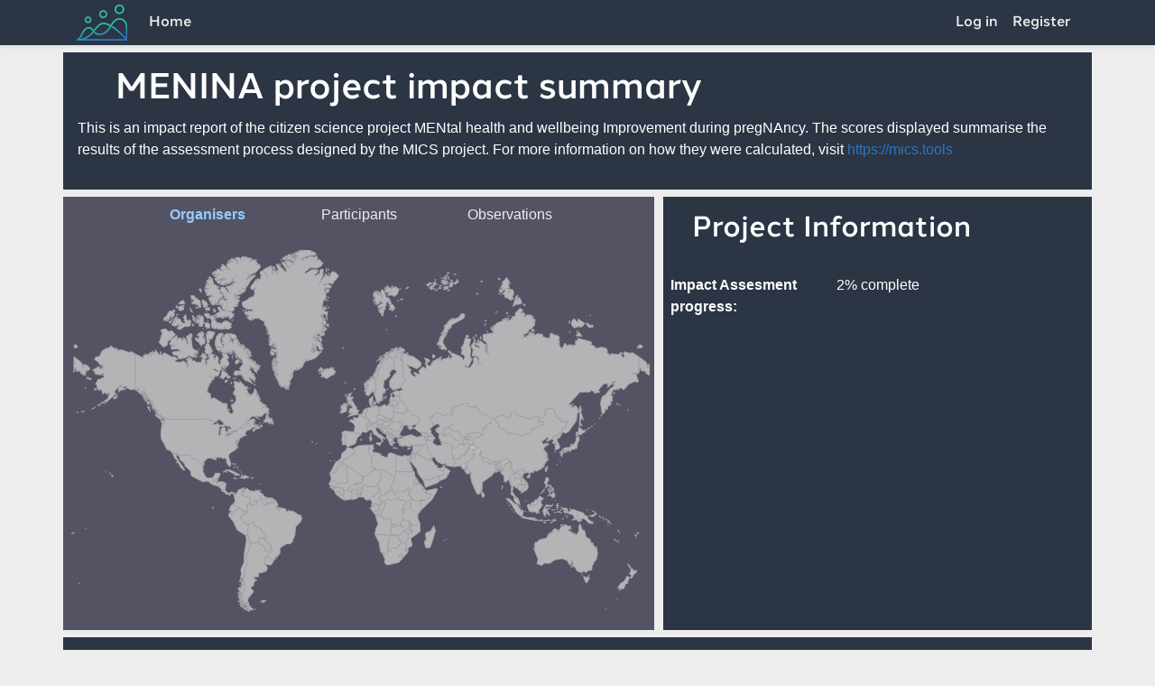

--- FILE ---
content_type: text/html; charset=UTF-8
request_url: https://mics.tools/projects/menina-project/summary
body_size: 7652
content:
<!doctype html>
<html lang="en">

<head>
    <meta charset="utf-8">
    <meta name="viewport" content="width=device-width, initial-scale=1">

    <link rel="icon" href="/favicon.ico" sizes="any">
    <link rel="apple-touch-icon" sizes="180x180" href="/apple-touch-icon.png">
    <link rel="icon" type="image/png" sizes="32x32" href="/favicon-32x32.png">
    <link rel="icon" type="image/png" sizes="16x16" href="/favicon-16x16.png">
    <link rel="icon" type="image/svg+xml" href="/favicon.svg">
    <link rel="manifest" href="/site.webmanifest">
    <link rel="mask-icon" href="/safari-pinned-tab.svg" color="#25c7a1">
    <meta name="apple-mobile-web-app-title" content="MICS.tools">
    <meta name="application-name" content="MICS.tools">
    <meta name="msapplication-TileColor" content="#25c7a1">
    <meta name="theme-color" content="#ededed">
    
    <!-- CSRF Token -->
    <meta name="csrf-token" content="OopOKnS8BioATPyjRMnhz1sndWlPc8P98auvaY2Q">

    <title>MICS.tools</title>

    <!-- Fonts -->
    <link rel="dns-prefetch" href="//fonts.gstatic.com">
    <link href="https://fonts.googleapis.com/css?family=Nunito" rel="stylesheet">

    <!-- Styles -->
    <link href="https://stackpath.bootstrapcdn.com/bootstrap/4.1.3/css/bootstrap.min.css" rel="stylesheet" />
    <link href="https://cdnjs.cloudflare.com/ajax/libs/font-awesome/4.7.0/css/font-awesome.css" rel="stylesheet" />
    <link href="https://use.fontawesome.com/releases/v5.2.0/css/all.css" rel="stylesheet" />
    <link href="https://cdn.datatables.net/1.10.19/css/jquery.dataTables.min.css" rel="stylesheet" />
    <link href="https://cdn.datatables.net/1.10.19/css/dataTables.bootstrap4.min.css" rel="stylesheet" />
    <link href="https://cdn.datatables.net/buttons/1.2.4/css/buttons.dataTables.min.css" rel="stylesheet" />
    <link href="https://cdn.datatables.net/select/1.3.0/css/select.dataTables.min.css" rel="stylesheet" />
    <link href="https://cdnjs.cloudflare.com/ajax/libs/select2/4.0.5/css/select2.min.css" rel="stylesheet" />
    <link href="https://cdnjs.cloudflare.com/ajax/libs/bootstrap-datetimepicker/4.17.47/css/bootstrap-datetimepicker.min.css" rel="stylesheet" />
    <link href="https://cdnjs.cloudflare.com/ajax/libs/font-awesome/4.7.0/css/font-awesome.css" rel="stylesheet" />
    <link href="https://cdnjs.cloudflare.com/ajax/libs/dropzone/5.5.1/min/dropzone.min.css" rel="stylesheet" />
    <link href="https://cdnjs.cloudflare.com/ajax/libs/jquery.perfect-scrollbar/1.5.0/css/perfect-scrollbar.min.css" rel="stylesheet" />
    <link href="https://mics.tools/css/custom.css" rel="stylesheet" />
    </head>

<body>
    <div id="app">
        <nav class="navbar navbar-expand-md shadow-sm">
            <div class="container">
                <a class="navbar-brand" href="https://mics.tools">
                    <img class="logo" src="/css/logo.svg" alt="MICS.tools" />
                </a>
                <button class="navbar-toggler" type="button" data-toggle="collapse" data-target="#navbarSupportedContent" aria-controls="navbarSupportedContent" aria-expanded="false" aria-label="Toggle navigation">
                    <span class="navbar-toggler-icon"></span>
                </button>

                <div class="collapse navbar-collapse" id="navbarSupportedContent">
                    <!-- Left Side Of Navbar -->
                    <ul class="navbar-nav mr-auto">
                        
                            <li class="nav-item">
                                <a class="nav-link" href="/">
                                    Home
                                </a>
                            </li>
                        
                    </ul>

                    <!-- Right Side Of Navbar -->
                    <ul class="navbar-nav ml-auto">
                        <!--
                        <li class="nav-item">
                            <a class="nav-link" href="#">Search <i class="fa fa-search"></i></a>
                        </li> 
                        -->
                        <!-- Authentication Links -->
                                                    <li class="nav-item">
                                <a class="nav-link" href="https://mics.tools/login">Log in</a>
                            </li>
                                                            <li class="nav-item">
                                    <a class="nav-link" href="https://mics.tools/register">Register</a>
                                </li>
                                                                        </ul>
                </div>
            </div>
        </nav>

        
                        
            
<div class="container">
    <div class="row mt-2">
        <div class="col-12" style="padding: 1em; background: var(--mics-navy); color: white; position: relative; overflow: hidden;">
            <h1><img style="width: 1.6ex; display: inline-block;" id="projectlogo" src="/css/defaultlogo.png" alt="" /> MENINA project impact summary</h1>
            <p>This is an impact report of the citizen science project MENtal health and wellbeing Improvement during pregNAncy. The scores displayed summarise the results of the assessment process designed by the MICS project. For more information on how they were calculated, visit <a href="/">https://mics.tools</a></p>
            
        </div>
    </div>
    <div class="row mt-2">
        <div class="col-7 p-0" style="background: #535364; border-right: 10px solid var(--mics-offwhite); height: 480px; overflow: hidden;">
            <script type="text/javascript" src="https://www.gstatic.com/charts/loader.js"></script>
            <script type="text/javascript">
        
              // Load Charts and the corechart package.
              google.charts.load('current', {'packages':['geochart']});

              google.charts.setOnLoadCallback(drawRegionsMap);

                function drawRegionsMap() {
                    var data1 = google.visualization.arrayToDataTable([
                        ['country'],
                    ]);

                    var data2 = google.visualization.arrayToDataTable([
                        ['country'],
                    ]);

                    var data3 = google.visualization.arrayToDataTable([
                        ['country'],
                    ]);

                    var options1 = {
                        backgroundColor: '#535364',
                        datalessRegionColor: '#b4b4b7',
                        defaultColor: '#97ccfe',
                        region: 'auto'
                    };

                    var options2 = {
                        backgroundColor: '#535364',
                        datalessRegionColor: '#b4b4b7',
                        defaultColor: '#eeba30',
                        region: 'auto'
                    };

                    var options3 = {
                        backgroundColor: '#535364',
                        datalessRegionColor: '#b4b4b7',
                        defaultColor: '#e15477',
                        region: 'auto'
                    };

                    var chart1 = new google.visualization.GeoChart(document.getElementById('regions_div1'));
                    var chart2 = new google.visualization.GeoChart(document.getElementById('regions_div2'));
                    var chart3 = new google.visualization.GeoChart(document.getElementById('regions_div3'));

                    chart1.draw(data1, options1);
                    chart2.draw(data2, options2);
                    chart3.draw(data3, options3);
                }

            </script>            

            <fieldset id="mapnav" style="position: relative;">

                <input type="radio" id="organisers" name="mapchoice" value="organisers" checked>
                <label for="organisers">Organisers</label>

                <input type="radio" id="participants" name="mapchoice" value="participants">
                <label for="participants">Participants</label>

                <input type="radio" id="observers" name="mapchoice" value="observers">
                <label for="observers">Observations</label>
                <div class="mapregion" id="regions_div3"></div>
                <div class="mapregion" id="regions_div2"></div>
                <div class="mapregion" id="regions_div1"></div>

            </fieldset>

        </div>
        <div class="col-5 p-0" style="background: var(--mics-navy);">
            <h2 style="padding: 1ex 1em; color: white;">Project Information</h2>
            <dl class="outputsummarydl" style="padding: 1ex; background: var(--mics-navy); color: white; ">

                
                
                
                
                
                
                

                <dt>Impact Assesment progress:</dt>
                <dd>2% complete</dd>

            </dl>
        </div>
    </div>

    <div class="row mt-2">
        <div class="col-12" style="padding: 1em; background: var(--mics-navy); color: white; position: relative; overflow: hidden;">
            <h3>Rules-based scores</h3>
            <p>These scores are calculated based on a set of rules written to combine a specific set of impact metrics on the same theme into a single indicator. A higher score means the project is carrying out more activities related to the theme of the indicator and is, therefore, more likely to have a higher positive impact in this area. Rule-based scores are only calculated for specific themes. Overall assessments can be found below in the machine-learning--based scoring. Descriptions and explanations of impact indicators are provided at <a href="https://about.mics.tools/indicators">about.mics.tools/indicators</a> (e.g., the score is low on economic productivity because the project did not include specific aspects related to improving efficiency). Different scores trigger different recommendations presented in the following section. Also, scores are not linked to project objectives; they try to capture a broad range of impacts even if the project does not consider or care about all of them. All scores are out of 42.</p>
        </div>
    </div>

    <div class="row mt-2">
        <table class="outputsummarytable">
            <thead>
                <th colspan="2">Impact Indicators</th>
                <th>Impact score <span>(max 42)</span></th>
                <th>Average score (of projects on platform)</th>
            </thead>
            <tbody>

                
                                    
                                            <tr>
                            <th rowspan="2" class="society"><span class="verticaltext">Society</span></th>

                                                    
                                                        <td class="society">Activeness</td>
                            <td class="recommendationscore">4</td>
                            <td class="recommendationaverage">22</td>
                        </tr>
                            
                                                    
                                                            <tr>
                                                        <td class="society">Involvement</td>
                            <td class="recommendationscore">28</td>
                            <td class="recommendationaverage">17</td>
                        </tr>
                            
                                                            
                                            <tr>
                            <th rowspan="2" class="governance"><span class="verticaltext">Governance</span></th>

                                                    
                                                        <td class="governance">Policy</td>
                            <td class="recommendationscore">0</td>
                            <td class="recommendationaverage">13</td>
                        </tr>
                            
                                                    
                                                            <tr>
                                                        <td class="governance">Sustainable Development Goals</td>
                            <td class="recommendationscore">0</td>
                            <td class="recommendationaverage">16</td>
                        </tr>
                            
                                                            
                                            <tr>
                            <th rowspan="2" class="economy"><span class="verticaltext">Economy</span></th>

                                                    
                                                        <td class="economy">Economic productivity</td>
                            <td class="recommendationscore">0</td>
                            <td class="recommendationaverage">13</td>
                        </tr>
                            
                                                    
                                                            <tr>
                                                        <td class="economy">Financial sustainability</td>
                            <td class="recommendationscore">0</td>
                            <td class="recommendationaverage">19</td>
                        </tr>
                            
                                                            
                                            <tr>
                            <th rowspan="2" class="environment"><span class="verticaltext">Environment</span></th>

                                                    
                                                        <td class="environment">Environmental awareness</td>
                            <td class="recommendationscore">0</td>
                            <td class="recommendationaverage">21</td>
                        </tr>
                            
                                                    
                                                            <tr>
                                                        <td class="environment">Environmental footprint</td>
                            <td class="recommendationscore">0</td>
                            <td class="recommendationaverage">13</td>
                        </tr>
                            
                                                            
                                            <tr>
                            <th rowspan="2" class="science"><span class="verticaltext">Science</span></th>

                                                    
                                                        <td class="science">Scientific productivity</td>
                            <td class="recommendationscore">0</td>
                            <td class="recommendationaverage">18</td>
                        </tr>
                            
                                                    
                                                            <tr>
                                                        <td class="science">Interdiscplinary science</td>
                            <td class="recommendationscore">0</td>
                            <td class="recommendationaverage">21</td>
                        </tr>
                            
                                                            
            </tbody>
        </table>
    </div>

    <div class="row mt-2">
        <div class="col-12" style="padding: 1em; background: var(--mics-navy); color: white; position: relative; overflow: hidden;">
            <h3>Recommendations</h3>
            <p>The following recommendations are determined by the scores the project received in the previous section. The recommendations are based on citizen-science best practice as defined in the current scientific literature and how other projects have taken action to improve their impact in specific areas. Of course, following these recommendations does not guarantee the project will suddenly have a higher impact; it all depends on the specific context of each project, but they might provide helpful inspiration.</p>
        </div>
    </div>
    
    <div class="row mt-2">
        <table class="outputsummarytable">
            <tbody>

                
                                    
                                            <tr>
                            <th rowspan="2" class="society"><span class="verticaltext">Society</span></th>

                                                    
                                                        <td class="society">Activeness</td>
                            <td class="recommendationtext recommendationtext-4"><p>The activeness of participants within a project is an important aspect of citizen science. Efforts should be made to make participants aware they are contributing to a research project through clear communication channels, and to offer them the opportunity to be responsible for their activities. If the project has not measured participants' degree of satisfaction in the process, it might want to consider to consider investigating this further using <a href="https://about.mics.tools/community-engagement-and-participation">this paper</a> as a starting point.</p></td>
                        </tr>
                            
                                                    
                                                            <tr>
                                                        <td class="society">Involvement</td>
                            <td class="recommendationtext recommendationtext-28"><p>The degree of involvement of participants in a project is an important aspect of citizen science, and includes involving participants in multiple stages of the project, offering them multiple activities to take part in, and offering different levels of involvements depending on individual interests and availability. This project could consider whether there are more stages of the project that participants could be involved in for example by considering <a href="https://about.mics.tools/guidance/co-design">co-design </a>or <a href="https://about.mics.tools/guidance/measure/co-evaluating">co-evaluation</a>.</p></td>
                        </tr>
                            
                                                            
                                            <tr>
                            <th rowspan="2" class="governance"><span class="verticaltext">Governance</span></th>

                                                    
                                                        <td class="governance">Sustainable Development Goals</td>
                            <td class="recommendationtext recommendationtext-0"><p>The Sustainable Development Goals are a collection of 17 interlinked global goals designed to be a "blueprint to achieve a better and more sustainable future for all". However, citizen science has a much broader remit, so it is ok that your project does not directly consider them. You can find more information on <a href="https://sdgs.un.org/goals">SDGs here</a>, to see if there are any possible links between their aims and your project.</p></td>
                        </tr>
                            
                                                    
                                                            <tr>
                                                        <td class="governance">Policy</td>
                            <td class="recommendationtext recommendationtext-0"><p>It looks like policy influence might not be a priority for the project. Of course, not every project can affect policy and some projects have a large impact on governance without ever interacting with official policy. If you're interested in the idea of citizen science as a form of socio-technical governance you can read more in <a href="https://discovery.ucl.ac.uk/id/eprint/10088734/1/204-2761-1-PB.pdf">this paper</a>.</p><p>If the project is interested in influencing policy it could find inspiration from example projects in <a href="https://marisaponti.files.wordpress.com/2020/03/ponti_jrc-report-final.pdf">this report</a>. It might not be a viable option if the project has already started, but citizen-science projects most often have success influencing policy when specific policies are considered in the design of the project and policy makers are engaged from the start of the project.</p></td>
                        </tr>
                            
                                                            
                                            <tr>
                            <th rowspan="2" class="economy"><span class="verticaltext">Economy</span></th>

                                                    
                                                        <td class="economy">Economic productivity</td>
                            <td class="recommendationtext recommendationtext-0"><p>We know that economic productivity isn't a priority for most citizen-science projects. If you are interested in improving the economic productivity of the project, it might help to fully appraise any potential developments and advances made through the creation of a dedicated <a href="https://flotantproject.eu/wp-content/uploads/2020/04/190930-FLT-WP8-D8.3-V1.pdf">IPR plan</a>. This will help reveal any economic potential that might have been overlooked, and support its exploitation.</p></td>
                        </tr>
                            
                                                    
                                                            <tr>
                                                        <td class="economy">Financial sustainability</td>
                            <td class="recommendationtext recommendationtext-0"><p>If the project wants to improve its financial sustainability, it could consider creating an<a href="https://zenodo.org/record/6638319"> <strong>exploitation plan</strong></a>. To reduce recurring investments in technology and the cost per observation, the project could consider using open-source software and tools.</p></td>
                        </tr>
                            
                                                            
                                            <tr>
                            <th rowspan="2" class="environment"><span class="verticaltext">Environment</span></th>

                                                    
                                                        <td class="environment">Environmental awareness</td>
                            <td class="recommendationtext recommendationtext-0"><p>Being environmentally aware means understanding how our behaviour impacts the environment and committing to making changes to our activities. The project could do more to educate participants on environmental challenges and contribute to participants' awareness of the natural environment, by explicitly disseminating information on sustainable lifestyles.&nbsp;</p></td>
                        </tr>
                            
                                                    
                                                            <tr>
                                                        <td class="environment">Environmental footprint</td>
                            <td class="recommendationtext recommendationtext-0"><p>The project could &nbsp;do more to decrease its <a href="https://about.mics.tools/material-footprint">material footprint</a>, take measures to reduce its <a href="https://about.mics.tools/polluting-emissions">polluting emissions</a>, or use a <a href="https://www.ucl.ac.uk/sustainable/sites/sustainable/files/sustainable_procurement.pdf">sustainable procurement policy</a>.</p></td>
                        </tr>
                            
                                                            
                                            <tr>
                            <th rowspan="2" class="science"><span class="verticaltext">Science</span></th>

                                                    
                                                        <td class="science">Scientific productivity</td>
                            <td class="recommendationtext recommendationtext-0"><p>It is important to share the outputs of a citizen-science project - through events, media and publications - otherwise learnings will not extend beyond the sphere of the project. Not every citizen-science project has an academic focus on publications. Neverthesless, by publishing the results of the project in peer-reviewed journals, the project could improve its scientific impact. Try to publish in high impact-factor journals so that the publications will be cited more. Perhaps the project could even support students' disseratations or theses in the future.</p></td>
                        </tr>
                            
                                                    
                                                            <tr>
                                                        <td class="science">Interdiscplinary science</td>
                            <td class="recommendationtext recommendationtext-0"><p>Explicitly promoting interdisciplinary ways of working could increase the impact of the project. There is evidence that interdisciplinarity is statistically significantly and positively associated with research impact (<a href="https://www.nature.com/articles/s41599-019-0352-4">Okamura, 2019</a>), largely through the engagement of a wider audience</p></td>
                        </tr>
                            
                                                            
            </tbody>
        </table>
    </div>

    <div class="row mt-2">
        <div class="col-12" style="padding: 1em; background: var(--mics-navy); color: white; position: relative; overflow: hidden;">
            <h3>Machine Learning Scores</h3>
            <p>The following scores were calculated using a statistically-driven machine-learning approach, a type of AI that learns to perform a task by analysing patterns in data. This is an experimental approach to citizen-science impact assessment, and the exact reasoning behind the scores is not explainable. The scores represent a best guess of the impact the project is having in each domain. How can you use the score? Well, this platform gives a common framework for impact assessment so you can use the scores: to see how the project&apos;s impact evolves over time; to compare the project with others; to report to funders and participants; or for your organisation&apos;s internal reporting. All scores are out of 42.</p>
        </div>

        <svg width="0" height="0">
            <style>
                .large { 
                    font: 300% sans-serif; 
                    fill: #fff;
                    font-weight: lighter;
                }
                .back {
                    stroke: #999;
                    stroke-width: 10px;
                }
                .legend { 
                    font: 250% sans-serif; 
                    fill: #999;
                }
            </style>
        </svg>

        <div class="col-12 pt-6 mt-4 d-flex justify-content-between">
            

            
                <svg height="210" viewbox="0 0 600 600">
                
                    <g transform="translate(300,600)">
                        <circle cy="-300" r="290" fill="none" stroke="#ccc" stroke-width="12"/>
                        <circle cy="-300" r="270" fill="none" stroke="#ccc" stroke-dasharray="40, 25" stroke-width="12"/>
                        <text x="0" y="-320" dominant-baseline="middle" text-anchor="middle" class="large back" id="domaintextback">Society</text>
                        <text x="0" y="-240" dominant-baseline="middle" text-anchor="middle" class="large back" id='domainscoreback'>16</text>
                        <circle cy="-300" r="105.14285714286" fill="#eeba30" id="chartarea" />
                        <text x="0" y="-320" dominant-baseline="middle" text-anchor="middle" class="large" id="domaintext">Society</text>
                        <text x="0" y="-240" dominant-baseline="middle" text-anchor="middle" class="large" id='domainscore'>16</text>
                                            </g>
                </svg>
                
            
                <svg height="210" viewbox="0 0 600 600">
                
                    <g transform="translate(300,600)">
                        <circle cy="-300" r="290" fill="none" stroke="#ccc" stroke-width="12"/>
                        <circle cy="-300" r="270" fill="none" stroke="#ccc" stroke-dasharray="40, 25" stroke-width="12"/>
                        <text x="0" y="-320" dominant-baseline="middle" text-anchor="middle" class="large back" id="domaintextback">Governance</text>
                        <text x="0" y="-240" dominant-baseline="middle" text-anchor="middle" class="large back" id='domainscoreback'>5</text>
                        <circle cy="-300" r="32.857142857143" fill="#e15477" id="chartarea" />
                        <text x="0" y="-320" dominant-baseline="middle" text-anchor="middle" class="large" id="domaintext">Governance</text>
                        <text x="0" y="-240" dominant-baseline="middle" text-anchor="middle" class="large" id='domainscore'>5</text>
                                            </g>
                </svg>
                
            
                <svg height="210" viewbox="0 0 600 600">
                
                    <g transform="translate(300,600)">
                        <circle cy="-300" r="290" fill="none" stroke="#ccc" stroke-width="12"/>
                        <circle cy="-300" r="270" fill="none" stroke="#ccc" stroke-dasharray="40, 25" stroke-width="12"/>
                        <text x="0" y="-320" dominant-baseline="middle" text-anchor="middle" class="large back" id="domaintextback">Economy</text>
                        <text x="0" y="-240" dominant-baseline="middle" text-anchor="middle" class="large back" id='domainscoreback'>13</text>
                        <circle cy="-300" r="85.428571428571" fill="#2d7dc6" id="chartarea" />
                        <text x="0" y="-320" dominant-baseline="middle" text-anchor="middle" class="large" id="domaintext">Economy</text>
                        <text x="0" y="-240" dominant-baseline="middle" text-anchor="middle" class="large" id='domainscore'>13</text>
                                            </g>
                </svg>
                
            
                <svg height="210" viewbox="0 0 600 600">
                
                    <g transform="translate(300,600)">
                        <circle cy="-300" r="290" fill="none" stroke="#ccc" stroke-width="12"/>
                        <circle cy="-300" r="270" fill="none" stroke="#ccc" stroke-dasharray="40, 25" stroke-width="12"/>
                        <text x="0" y="-320" dominant-baseline="middle" text-anchor="middle" class="large back" id="domaintextback">Environment</text>
                        <text x="0" y="-240" dominant-baseline="middle" text-anchor="middle" class="large back" id='domainscoreback'>18</text>
                        <circle cy="-300" r="118.28571428571" fill="#3ca891" id="chartarea" />
                        <text x="0" y="-320" dominant-baseline="middle" text-anchor="middle" class="large" id="domaintext">Environment</text>
                        <text x="0" y="-240" dominant-baseline="middle" text-anchor="middle" class="large" id='domainscore'>18</text>
                                            </g>
                </svg>
                
            
                <svg height="210" viewbox="0 0 600 600">
                
                    <g transform="translate(300,600)">
                        <circle cy="-300" r="290" fill="none" stroke="#ccc" stroke-width="12"/>
                        <circle cy="-300" r="270" fill="none" stroke="#ccc" stroke-dasharray="40, 25" stroke-width="12"/>
                        <text x="0" y="-320" dominant-baseline="middle" text-anchor="middle" class="large back" id="domaintextback">Science and technology</text>
                        <text x="0" y="-240" dominant-baseline="middle" text-anchor="middle" class="large back" id='domainscoreback'>6</text>
                        <circle cy="-300" r="39.428571428571" fill="#223242" id="chartarea" />
                        <text x="0" y="-320" dominant-baseline="middle" text-anchor="middle" class="large" id="domaintext">Science and technology</text>
                        <text x="0" y="-240" dominant-baseline="middle" text-anchor="middle" class="large" id='domainscore'>6</text>
                                                    <text x="220" y="-15" dominant-baseline="middle" text-anchor="middle" class="legend">max. 42</text>
                                            </g>
                </svg>
                
                    </div>
        <div class="col-12 text-center p-2 mt-2">
            <svg height="500" viewbox="0 0 500 500">
                <style>
                    #currentprogress {
                        fill: #000;
                        font-family: Montserrat;
                        font-weight: 100;
                    }

                    .totalscore { 
                        font: 38px sans-serif; 
                        
                    }

                    .score {
                        font: 30px sans-serif;
                    }

                    #currentscore {
                        font: 60px sans-serif;
                    }
                </style>
                <g id="currentprogress" class="circle circle-1" transform="rotate(-0, 250, 250)">
                    <circle cx="250" cy="250" fill="transparent" r="159.155" stroke="#ccc" stroke-width="60"></circle>
                                                                <circle cx="250" cy="250" fill="transparent" r="159.155" stroke="#eeba30" stroke-dasharray="275.86206896552, 724.13793103448" stroke-dashoffset="250" stroke-width="60"></circle>
                        <!-- $result->percentage = 0.27586206896552 --><!-- $totalsofar = 0.27586206896552 -->                        
                                            <circle cx="250" cy="250" fill="transparent" r="159.155" stroke="#e15477" stroke-dasharray="86.206896551724, 913.79310344828" stroke-dashoffset="-25.862068965517" stroke-width="60"></circle>
                        <!-- $result->percentage = 0.086206896551724 --><!-- $totalsofar = 0.36206896551724 -->                        
                                            <circle cx="250" cy="250" fill="transparent" r="159.155" stroke="#2d7dc6" stroke-dasharray="224.13793103448, 775.86206896552" stroke-dashoffset="-112.06896551724" stroke-width="60"></circle>
                        <!-- $result->percentage = 0.22413793103448 --><!-- $totalsofar = 0.58620689655172 -->                        
                                            <circle cx="250" cy="250" fill="transparent" r="159.155" stroke="#3ca891" stroke-dasharray="310.34482758621, 689.65517241379" stroke-dashoffset="-336.20689655172" stroke-width="60"></circle>
                        <!-- $result->percentage = 0.31034482758621 --><!-- $totalsofar = 0.89655172413793 -->                        
                                            <circle cx="250" cy="250" fill="transparent" r="159.155" stroke="#223242" stroke-dasharray="103.44827586207, 896.55172413793" stroke-dashoffset="-646.55172413793" stroke-width="60"></circle>
                        <!-- $result->percentage = 0.10344827586207 --><!-- $totalsofar = 1 -->                        
                    
                  <text x="50%" y="220" dominant-baseline="middle" text-anchor="middle" class="totalscore">Total Score</text>
                  <text x="50%" y="300" dominant-baseline="bottom" text-anchor="middle" class="score"><tspan id='currentscore'>12</tspan>/42</text>
                </g>
            </svg>
        </div>
    </div>



</div>
        
    </div>
    <footer>
        <div class="container">
            <div class="row">
                <div class="col col-lg-3">
                    <p>This project has received funding from the European Union's Horizon 2020 research and innovation programme under grant agreement No. 824711.</p>
                </div>
                <div class="col">
                    <img src="/css/eu-flag.svg" alt="EU Flag" height="50">
                </div>
                <div class="col col-lg-3">
                    <p>MICS science is an open science. All the information on this website is licensed under Creative Commons Attribution-ShareAlike 4.0 International License.</p>
                </div>
            </div>
        </div>
    </footer>
</body>
<script src="https://cdnjs.cloudflare.com/ajax/libs/jquery/3.3.1/jquery.min.js"></script>
<script src="https://stackpath.bootstrapcdn.com/bootstrap/4.1.1/js/bootstrap.min.js"></script>
<script src="https://cdnjs.cloudflare.com/ajax/libs/popper.js/1.14.3/umd/popper.min.js"></script>
<script src="https://cdnjs.cloudflare.com/ajax/libs/jquery.perfect-scrollbar/1.5.0/perfect-scrollbar.min.js"></script>
<script src="//cdn.datatables.net/1.10.19/js/jquery.dataTables.min.js"></script>
<script src="https://cdn.datatables.net/1.10.19/js/dataTables.bootstrap4.min.js"></script>
<script src="//cdn.datatables.net/buttons/1.2.4/js/dataTables.buttons.min.js"></script>
<script src="//cdn.datatables.net/buttons/1.2.4/js/buttons.flash.min.js"></script>
<script src="https://cdn.datatables.net/buttons/1.2.4/js/buttons.html5.min.js"></script>
<script src="https://cdn.datatables.net/buttons/1.2.4/js/buttons.print.min.js"></script>
<script src="https://cdn.datatables.net/buttons/1.2.4/js/buttons.colVis.min.js"></script>
<script src="https://cdn.rawgit.com/bpampuch/pdfmake/0.1.18/build/pdfmake.min.js"></script>
<script src="https://cdn.rawgit.com/bpampuch/pdfmake/0.1.18/build/vfs_fonts.js"></script>
<script src="//cdnjs.cloudflare.com/ajax/libs/jszip/2.5.0/jszip.min.js"></script>
<script src="https://cdn.datatables.net/select/1.3.0/js/dataTables.select.min.js"></script>
<script src="https://cdn.ckeditor.com/ckeditor5/16.0.0/classic/ckeditor.js"></script>
<script src="https://cdnjs.cloudflare.com/ajax/libs/moment.js/2.22.2/moment.min.js"></script>
<script src="https://cdnjs.cloudflare.com/ajax/libs/bootstrap-datetimepicker/4.17.47/js/bootstrap-datetimepicker.min.js"></script>
<script src="https://cdnjs.cloudflare.com/ajax/libs/select2/4.0.5/js/select2.full.min.js"></script>
<script src="https://cdnjs.cloudflare.com/ajax/libs/dropzone/5.5.1/min/dropzone.min.js"></script>
<script src="https://mics.tools/js/main.js"></script>

</html>

--- FILE ---
content_type: text/css
request_url: https://mics.tools/css/custom.css
body_size: 4711
content:
@font-face {
    font-family: Campton-Semibold;
    src: url("Campton-Semibold.woff") format("woff");
}

@font-face {
    font-family: Halcom-Medium;
    src: url("Halcom-Medium.otf") format("opentype");
}

@font-face {
    font-family: Montserrat;
    src: url("Montserrat-Regular.ttf") format("truetype");
}

:root {
    font-family: Montserrat, sans-serif;
    --mics-green: #25c7a1;
    --mics-blue: #2d75be;
    --mics-navy: #2b3544;
    --mics-skyblue: #2d75be;
    --mics-offwhite: #ededed;
    --mics-offwhite-rgb: 237, 237, 237;
    --mics-orange: #e29150;
    --domain-environment-primary: #3ca891;
    --domain-environment-secondary: #c5d191;
    --domain-science-primary: #223242;
    --domain-science-secondary: #98aabe;
    --domain-economy-primary: #2d7dc6;
    --domain-economy-secondary: #97ccfe;
    --domain-governance-primary: #e15477;
    --domain-governance-secondary: #e5abb9;
    --domain-society-primary: #eeba30;
    --domain-society-secondary: #ffe59e;
    --domain-general-primary: #7c8e96;
    --domain-general-secondary: #c7ced0;
}

html, body {
    height: 100%;
}
body {
    display: flex;
    flex-direction: column;
}
#app {
    flex: 1 0 auto;
}
footer {
    flex-shrink: 0;
    background: var(--mics-navy);
    color: var(--mics-offwhite);
    padding: 2em;
    font-size: 66%;
    z-index: 100;
}

body, main {
    overflow-x: hidden;
    background-color: var(--mics-offwhite);
}

    main {
        overflow: hidden;
    }

a {
    color: var(--mics-skyblue);
}

    a:hover {
        color: var(--mics-green)
    }

.btn-primary {
    color: #fff;
    background-color: var(--mics-green);
    border-color: var(--mics-green);
}

    .btn-primary:hover {
        color: #fff;
        background-color: var(--mics-skyblue);
        border-color: var(--mics-skyblue);
    }

    .btn-info {
        color: #fff;
        background-color: rgba(37,199,161,0.8);
        border-color: rgba(37,199,161,0.8);
    }

.navbar {
    background-color: var(--mics-navy);
    font-family: Halcom-Medium;
    color: var(--mics-offwhite);
    height: 50px;
}

    .navbar .logo {
        overflow: hidden;
        height: 40px;
    }

.navbar-brand, .nav-link {
    color: var(--mics-offwhite);
}

.topnav {
    background-color: #fff;
    background-clip: border-box;
    border: 1px solid rgba(0,0,0,.125);
    border-bottom-left-radius: .25rem;
}

.topnav nav {
    padding-top: 1em;
}

.bottomnav nav {
    padding-top: 3em;
    padding-left: 1em;
}

    .topnav ul, 
    .bottomnav ul,
    nav ul {
        list-style: none;
        padding-left: 0;
    }

        .topnav a, 
        .bottomnav ul {
            color: #000;
            padding-left: 0;
        }

            .topnav a:hover,
            .bottomnav a:hover {
                color: var(--mics-green);
                text-decoration: none;
            }

.projects {
    padding-top: 1em;
}

    .projects ul {
        list-style: none;
        padding: 0;
        display: flex;
        flex-direction: row;
        flex-flow: row wrap;
        justify-content: space-between;
        gap: 1em 1ex;
    }

        .projectbox {
            display: inline-block;
            width: 19em;
            position: relative;
            padding-top: 3em;
            border: 1px solid #999;
            background-color: var(--mics-navy);
            height: 14em;
            box-shadow: 0 0 8px 1px #ccc;
        }

            .projectbox .projectbanner {
                display: block;
                position: absolute;
                top: 0;
                width: 100%;
                clip-path: polygon(0 0, 0 8em, 100% 8em, 100% 0);
            }

            .projectbox .bannerwrapper {
                border-bottom: 1px solid #263B61;
                height: 47%;
                width: 100%;
            }

            .projectbox .logowrapper {
                display: block;
                position: absolute;
                width: 25%;
                left: 20px;
                bottom: 7px;
                height: 5em;
            }

            
                .projectbox .logowrapper::before {
                    content: "";
                    display: inline-block;
                    height: 100%;
                    vertical-align: middle;
                }

            .projectbox .projectlogo {
                width: 100%;
                vertical-align: middle;
            }

            .projectbox .btn {
                position: absolute;
                right: 20px;
                bottom: 27px;
                width: 10em;
                color: var(--mics-offwhite) !important;
            }
hr {
    height: 2px;
    background: rgb(210,210,210);
    background: linear-gradient(90deg, rgba(210,210,210,0) 0%, rgba(210,210,210,1) 10%, rgba(210,210,210,1) 90%, rgba(210,210,210,0) 100%);
    border: none;
    margin-top: 3ex;
}

.assessment {
    margin: 2em auto 1em;
}

.assessment .question li {
    margin-top: 1em;
}

.assessment .question ul {
    list-style: none;
}

.assessment .question button {
    margin-top: 1em;
}

.questions ul{
    list-style-type: none;
}

    .questions .helpbox ul,
    .questions .infobox ul {
        list-style-type: disc;
    }

.questions input {
    display: inline-block;
    margin-right: -2em;
    margin-top: 5px;
    vertical-align: top;
}

.questions label {
    display: inline-block;
    font-weight: normal;
    margin-left: 2.5em;
    margin-right: -2.5em;
}

.questions>li {
    display: block;
    position: fixed;
    border: 5px solid var(--mics-offwhite);
    border-radius: 1em;
    top: 50%;
    transform: translateY(-50%);
    left: 50%;
    width: 60em;
    margin-left: -30em;
    background: #fff;
    padding: 0;
    visibility: hidden;
    z-index: 200;
}

.questions>li .answers, 
.questions>li .questiontext {
    background: var(--mics-offwhite);
    color: var(--mics-navy);
    padding: 1em 3em;
    border: 2px solid var(--domain-general-primary);
    border-radius: 1em;
    margin: 2ex 6em;
} 

    .questions>li .questionbox.domain-science .answers,
    .questions>li .questionbox.domain-science .questiontext {
        border-color: var(--domain-science-primary);
    } 

    .questions>li .questionbox.domain-economy .answers,
    .questions>li .questionbox.domain-economy .questiontext {
        border-color: var(--domain-economy-primary);
    } 

    .questions>li .questionbox.domain-environment .answers,
    .questions>li .questionbox.domain-environment .questiontext {
        border-color: var(--domain-environment-primary);
    } 

    .questions>li .questionbox.domain-governance .answers,
    .questions>li .questionbox.domain-governance .questiontext {
        border-color: var(--domain-governance-primary);
    } 

    .questions>li .questionbox.domain-society .answers,
    .questions>li .questionbox.domain-society .questiontext {
        border-color: var(--domain-society-primary);
    } 

.questions>li h4 {
    display: block;
    width: 100%;
    padding: 1em;
    background-color: var(--domain-general-primary);
    color: white;
    text-align: center;
    border-radius: 10px 10px 0 0;
}

    .questions>li .questionbox.domain-science h4 {
        background-color: var(--domain-science-primary);
    } 

    .questions>li .questionbox.domain-economy h4 {
        background-color: var(--domain-economy-primary);
    } 

    .questions>li .questionbox.domain-environment h4 {
        background-color: var(--domain-environment-primary);
    } 

    .questions>li .questionbox.domain-governance h4 {
        background-color: var(--domain-governance-primary);
    } 

    .questions>li .questionbox.domain-society h4 {
        background-color: var(--domain-society-primary);
    } 

.questions>li .answers {
    max-height: 30vh;
    overflow-y: auto;
    overflow-x: hidden;
}

.questions>li .questionbox {
    width: 100%;
    height: 100%;
    position: relative;
    border-radius: 10px;
}

.questions>li .questionbox .helpinfo {
    position: absolute;
    top: 0;
    left: 0;
    width: 100%;
    height: 100%;
    pointer-events: none;
    border-radius: 1em;
}

.questions>li .questionbox .helpinfo li {
    display: block;
    padding: 0;
    margin: 1ex 1ex 0 0;
    text-align: left;
}

.questions>li .questionbox .helpinfo li a {
    display: inline-block;
    width: 2em;
    height: 2em;
    border-radius: 1em;
    text-align: center;
    text-decoration: none;
    color: var(--mics-offwhite);
    font-size: 200%;
    font-weight: bold;
    vertical-align: middle;
    line-height: 2em;
    pointer-events: auto;
}

.questions>li .questionbox .helpinfo .helpbutton a {
    background-color: var(--mics-blue);
    position: absolute;
    bottom: 1.5ex;
    left: 180px;
}

.questions>li .questionbox .helpinfo .infobutton a {
    background-color: var(--mics-orange);
    position: absolute;
    bottom: 1.5ex;
    left: 100px;
}

.questions .help {
    clear: both;
    border: 1px solid grey;
    padding: 1em;
    margin-top: 2em;
}

.questionanswers input[type=checkbox] {
    visibility: hidden;
}

.questionanswers input[type=checkbox]:checked + label, .questionanswers input[type=checkbox]:checked + label + li + input[type=checkbox]:checked + label {
    display: none;
}

.questionanswers input[type=checkbox] ~ li, .questionanswers input[type=checkbox] + label ~ label {
    display: none;
}

.questionanswers input[type=checkbox]:checked + label + li + input + label {
    display: initial;
}

.questionanswers input[type=checkbox]:checked + label + li {
    display: list-item;
}

.submitbuttons, .closebutton {
    text-align: center;
    color: var(--mics-offwhite);
}

    .helpbox .closebutton,
    .infobox .closebutton {
        font-size: 50%;
    }

.submitbuttons {
    padding-bottom: 2ex;
}

.submitbuttons a, .closebutton a {
    text-decoration: none;
    color: inherit;
    display: inline-block;
    margin: 1ex;
}

.submitbuttons i, .closebutton i {
    font-size: 200%;
    
    display: inline-block;
    width: 2em;
    height: 2em;
    border-radius: 1em;
    text-align: center;
    background-color: var(--mics-blue);
    
    vertical-align: middle;
    line-height: 2em;
}

.helpbox, .infobox {
    background: var(--mics-offwhite);
    color: var(--mics-navy);
    border: 3px solid var(--mics-green);
    border-radius: 1em;
    padding: 2em;
    display: block;
    position: fixed;
    width: 33%;
    top: 50%;
    transform: translateY(-50%);
    left: 50%;
    width: 40em;
    margin-left: -20em;
    
}

.hiddenbox {
    visibility: hidden;
}

.imageradios {
    display: inline-block;
    width: 5em;
}

    .imageradios input {
        display: none;
    }

    .imageradios input+label {
        border: 5px solid rgba(0,0,0,0);
    }

    .imageradios input:checked+label {
        border: 5px solid var(--mics-green);
    }

label {
    font-weight: bold;
}

.help-block {
    display: inline-block;
    font-weight: normal;
    margin: 1ex 0;
    font-size: 90%;
}

.banner {
    position: relative;
    text-align: right;
    padding: 1em;
    margin: 0;
}

#projectlogo {
    width: 8em;
    display: block;
}

#projectname {
    display: block;
    width: 7em;
    text-align: center;
}

    #projectname span {
        display: inline-block;
        background-color: var(--mics-navy);
        color: var(--mics-offwhite);
        padding: 1ex;
    }

.currentprojectimpact {
    background-color: lightgrey;
}


.boxout {
    background: var(--mics-navy);
    width: 50%;
    padding: 1ex;
    text-align: left;
    color: var(--mics-offwhite);
}

.banner .btn {
    float: right;
    margin-top: -2em;
}

.nav-link {
    padding: 0;
}

.submenu .nav-link {
    color: var(--mics-navy);
    text-align: right;
}

h1, .h1, h2, h3, h4, h5, h6, .h2, .h3, .h4, .h5, .h6 {
    font-family: Halcom-Medium;
}

.ck-editor__editable,
textarea {
    min-height: 150px;
}

.datatable {
    width: 100% !important;
}

table.dataTable tbody td.select-checkbox::before,
table.dataTable tbody td.select-checkbox::after,
table.dataTable tbody th.select-checkbox::before,
table.dataTable tbody th.select-checkbox::after {
    top: 50%;
}

.dataTables_length,
.dataTables_filter,
.dt-buttons {
    margin-bottom: 0.333em;
    margin-top: .2rem;
}

.dataTables_filter {
    margin-right: .2rem;
}

.dt-buttons .btn {
    margin-left: 0.333em;
    border-radius: 0;
}

.table.datatable {
    box-sizing: border-box;
    border-collapse: collapse;
}

table.dataTable thead th {
    border-bottom: 2px solid #c8ced3;
}

.dataTables_wrapper.no-footer .dataTables_scrollBody {
    border-bottom: 1px solid #c8ced3;
}

.select2 {
    max-width: 100%;
    width: 100% !important;
}

.select2-selection__rendered {
    padding-bottom: 5px !important;
}

.has-error .invalid-feedback {
    display: block !important;
}

.btn-info,
.badge-info {
    color: white;
}

table.dataTable thead .sorting,
table.dataTable thead .sorting_asc,
table.dataTable thead .sorting_desc {
    background-image: none;
}

.sidebar .nav-item {
    cursor: pointer;
}

    .nav-item>.btn {
        margin-top: 8px;
    }

    .topnav .nav-item a {
        white-space: pre-wrap;
    }

.btn-default {
    color: #23282c;
    background-color: #f0f3f5;
    border-color: #f0f3f5;
}

.btn-default.focus,
.btn-default:focus {
    box-shadow: 0 0 0 .2rem rgba(209, 213, 215, .5);
}

.btn-default:hover {
    color: #23282c;
    background-color: #d9e1e6;
    border-color: #d1dbe1;
}

.btn-group-xs > .btn,
.btn-xs {
    padding: 1px 5px;
    font-size: 12px;
    line-height: 1.5;
    border-radius: 3px;
}

.searchable-title {
    font-weight: bold;
}
.searchable-fields {
    padding-left:5px;
}
.searchable-link {
    padding:0 5px 0 5px;
}
.searchable-link:hover   {
    cursor: pointer;
    background: #eaeaea;
}
.select2-results__option {
    padding-left: 7px;
    padding-right: 7px;
}

.form-group .required::after {
    content: " *";
    color: red;
}

.form-check.is-invalid ~ .invalid-feedback {
    display: block;
}

.c-sidebar-brand .c-sidebar-brand-full:hover {
    color: inherit;
}

.custom-select.form-control-sm {
    padding: 0.25rem 1.5rem;
}

#welcome {
    background: var(--mics-navy);
    /* background-image: url('micsbackground.png'); */
    background-size: auto;
    color: var(--mics-offwhite);
    padding-top: 1ex;
    overflow: hidden;
    border-bottom: 1px solid rgba(0,0,0,.125);
    border-bottom-right-radius: .25rem;
}

    #welcome a:hover {
        color: var(--mics-offwhite);
    }

    #micslist {
        list-style: none;
        padding: 0;
        padding-right: 1em;
        font-weight: bolder;
        font-size: 100%;
        margin-bottom: 0;
        line-height: 1;
        overflow: hidden;
        height: 2em;
    }

        #micslist li {
            text-align: right;
            margin-top: -30px;
            margin-left: -20px;
        }

        #micslist .science::before {
            content: url('science.png');
            vertical-align: middle;
            margin-right: -20px;
            transform: scale(0.25);
            display: inline-block;
        }

        #micslist .environment::before {
            content: url('environment.png');
            vertical-align: middle;
            margin-right: -20px;
            transform: scale(0.25);
            display: inline-block;
        }

        #micslist .economy::before {
            content: url('economy.png');
            vertical-align: middle;
            margin-right: -20px;
            transform: scale(0.25);
            display: inline-block;
        }

        #micslist .governance::before {
            content: url('governance.png');
            vertical-align: middle;
            margin-right: -20px;
            transform: scale(0.25);
            display: inline-block;
        }

        #micslist .society::before {
            content: url('society.png');
            vertical-align: middle;
            margin-right: -20px;
            transform: scale(0.25);
            display: inline-block;
        }

#micsallows {
    background: var(--mics-green);
    color: var(--mics-navy);
    padding: 1em 1em 0;
    
    margin-left: -1em;
    margin-right: -1em;
}

    #micsallows ul {
        list-style: none;
        padding: 0;
        margin-bottom: 0;
    }

    #micsallows li {
        display: inline-block;
        width: 49.5%;
        vertical-align: text-top;
    }

.card {
    margin-top: 1ex;
}

.card-header {
    background: var(--mics-navy);
    color: var(--mics-offwhite);
}

#dotpath {
    width: 69%; 
    margin: 0;
    opacity: 0;
    margin-top: calc(-100vh + 50px);
}

#scoreboard {
    margin: 0;
    padding: 12px 0 0 12px;
    position: sticky;
    top: 0;
    display: block;
    width: 30%;
    margin-left: 70%;
    height: calc(100vh - 50px);
    text-align: center;
}

#scoreboard #projectlogo {
    border-radius: 50%;
    background-size: cover;
    height: 150px;
    width: 150px;
    margin: 0 auto -20px;
    border: 12px solid var(--mics-navy);
}

#scoreboard h4 {
    display: inline-block;
    padding: 5px 1em;
    background: var(--mics-navy);
    color: var(--mics-offwhite);
    margin-top: 0;
    margin-bottom: 1em;
}

#scoreboard ul {
    padding: 0;
}

#scoreboard .totalprogress p {
    display: inline-block;
    width: 49%;
    font-size: 140%;
    text-align: left;
    padding: 1em;
    padding-left: 2em;
}

#scoreboard .totalprogress svg {
    display: inline-block;
    width: 49%;
    margin-top: -4em;
}

#mapprogress #logo {
    display: inline-block;
    margin-left: 15px;
    text-align: center;
    width: 10em;
    height: 7em;
}

    #mapprogress #logo #projectlogo {
        border-radius: 50%;
        background-size: cover;
        height: 75px;
        width: 75px;
        margin: 12px auto -6px;
        border: 5px solid var(--mics-navy);
    }

    #mapprogress #logo h4 {
        display: inline-block;
        padding: 3px 1ex;
        background: var(--mics-navy);
        color: var(--mics-offwhite);
    }

    #mapprogress ul {
        padding-left: 7em;
        padding-top: 2.5ex;
    }

#returnnav {
    height: 4em;
    background-color: rgba(209, 213, 215, .75);
    width: 69%;
    position: sticky;
    bottom: 0px;
    padding: 1em;
    margin-top: -6em;
}

#returnnav ul {
    margin-top: 5px;
    list-style: none;
}

    #returnnav a {
        color: inherit;
        text-decoration: none;
        display: inline-block;
        padding: 0.5ex;
        vertical-align: middle;
    }

        #returnnav a i {
            font-size: 120%;
        }

.closex {
    position: absolute;
    top: 5px;
    right: 10px;
    text-decoration: none;
    color: black;
}

    .closex:hover {
        text-decoration: none;
        color: var(--mics-navy);
    }
    
.skin-purple .main-header .logo {
    background-color: var(--mics-blue); 
    font-family: Halcom-Medium;
}

.skin-purple .main-header .logo:hover {
    background-color: var(--mics-skyblue);
}

.skin-purple .main-header .navbar {
    background-color: var(--mics-blue);
}

.skin-purple .main-header .navbar .sidebar-toggle:hover {
    background-color: var(--mics-skyblue);
}

.skin-purple .wrapper, .skin-purple .main-sidebar, .skin-purple .left-side {
    background-color: var(--mics-navy);
}

a.how-to-play {
    color: inherit;
}

a:return-to-map {
    color: inherit;
}

.verticaltext {
    writing-mode: vertical-rl;
    text-orientation: mixed;
    transform: rotate(180deg);
    text-align: center;
    vertical-align: middle;
    width: 1.5em;
    display: inline-block;
}

.betaflag {
    position: absolute;
    top: 1em;
    right: -2em;
    display: block;
    background-color: red;
    color: white;
    padding: 0 2.5em;
    text-transform: uppercase;
    font-size: 170%;
    font-weight: bold;
    transform: rotate(45deg);
}

.outputsummarydl {
    display: flex;
    flex-wrap: wrap;
}

.outputsummarydl dt {
    width: 40%;
}

.outputsummarydl dd {
    margin-left: auto;
    width: 60%;
}

.outputsummarytable {
    border-spacing: 10px;
    border-collapse: separate;
    width: calc(100% + 20px);
    margin: -10px -10px 0;
}

.outputsummarytable th, .outputsummarytable td {
    border: 5px solid rgba(0,0,0,0);
}

.outputsummarytable tr>th {
    text-align: center;
}

.outputsummarytable th {
    color: var(--mics-offwhite);
    background-color: #767b81;
    font-weight: normal;
}

    th.environment {
        background-color: var(--domain-environment-primary);
    }

    th.society {
        background-color: var(--domain-society-primary);
    }

    th.science {
        background-color: var(--domain-science-primary);
    }

    th.governance {
        background-color: var(--domain-governance-primary);
    }

    th.economy {
        background-color: var(--domain-economy-primary);
    }

.outputsummarytable td {
    background-color: #9fa4aa;
}
    
    .outputsummarytable td.environment,
    .outputsummarytable td.environment+td {
        background-color: var(--domain-environment-secondary);
    }

    .outputsummarytable td.society,
    .outputsummarytable td.society+td {
        background-color: var(--domain-society-secondary);
    }

    .outputsummarytable td.science,
    .outputsummarytable td.science+td {
        background-color: var(--domain-science-secondary);
    }

    .outputsummarytable td.governance,
    .outputsummarytable td.governance+td {
        background-color: var(--domain-governance-secondary);
    }

    .outputsummarytable td.economy, 
    .outputsummarytable td.economy+td {
        background-color: var(--domain-economy-secondary);
    }

    .outputsummarytable td+td.recommendationscore {
        background-color: #9fa4aa;
    }


td > p {
    margin: 0;
}

span.differenceabove {
    color: #a2eea4;
}

span.differencebelow {
    color: #fb4e4e;
}

span.differencematch {
    color: #f3f339;
}

td.recommendationtext {
    color: #000;
}

td.recommendationaverage {
    color: var(--mics-offwhite);
    text-align: center;
    font-size: 200%;
}

td.recommendationscore {
    color: var(--mics-offwhite);
    text-align: center;
    font-size: 250%;
}

#topiclist input {
    display: none;
}

    #topiclist label {
        cursor: pointer;
        padding: 1ex;
        display: block;
        border-radius: .25rem;;
    }

    #topiclist input:checked+label {
        background-color: var(--mics-green);
    }

    #topiclist small {
        color: #888;
        font-size: 66%;
        display: inline-block;
        vertical-align: text-top;
    }

#mapnav {
    text-align: center;
}

#mapnav input {
    display: none;
}

#mapnav label {
    cursor: pointer;
    padding: 1ex 2em;
    font-weight: normal;
    display: inline-block;
    width: 25%;
    color: var(--mics-offwhite);
}

#mapnav input:checked+label {
    font-weight: bold;
}

    #mapnav input#organisers:checked+label {
        color: var(--domain-economy-secondary);
    }

    #mapnav input#participants:checked+label {
        color: var(--domain-society-primary);
    }

    #mapnav input#observers:checked+label {
        color: var(--domain-governance-primary);
    }

.mapregion {
    width: 650px; height: 440px; position: absolute; top: 40px; 
}

#organisers:checked ~ #regions_div1 {
    z-index: 4;
}

#participants:checked ~ #regions_div2 {
    z-index: 4;
}

#observers:checked ~ #regions_div3 {
    z-index: 4;
}

--- FILE ---
content_type: application/javascript
request_url: https://mics.tools/js/main.js
body_size: 539
content:
$(document).ready(function () {
  window._token = $('meta[name="csrf-token"]').attr('content')

  moment.updateLocale('en', {
    week: {dow: 1} // Monday is the first day of the week
  })

  $('.date').datetimepicker({
    format: 'MMMM YYYY',
    locale: 'en'
  })

  $('.datetime').datetimepicker({
    format: 'YYYY-MM-DD HH:mm:ss',
    locale: 'en',
    sideBySide: true
  })

  $('.timepicker').datetimepicker({
    format: 'HH:mm:ss'
  })

  $('.select-all').click(function () {
    let $select2 = $(this).parent().siblings('.select2')
    $select2.find('option').prop('selected', 'selected')
    $select2.trigger('change')
  })
  $('.deselect-all').click(function () {
    let $select2 = $(this).parent().siblings('.select2')
    $select2.find('option').prop('selected', '')
    $select2.trigger('change')
  })

  $('.select2').select2()

  $('.treeview').each(function () {
    var shouldExpand = false
    $(this).find('li').each(function () {
      if ($(this).hasClass('active')) {
        shouldExpand = true
      }
    })
    if (shouldExpand) {
      $(this).addClass('active')
    }
  })

  $('a[data-toggle^="push-menu"]').click(function () {
    setTimeout(function() {
      $($.fn.dataTable.tables(true)).DataTable().columns.adjust();
    }, 350);
  })
})


--- FILE ---
content_type: image/svg+xml
request_url: https://mics.tools/css/logo.svg
body_size: 7657
content:
<?xml version="1.0" encoding="UTF-8" standalone="no"?>
<!-- Generator: Adobe Illustrator 22.0.1, SVG Export Plug-In . SVG Version: 6.00 Build 0)  -->

<svg
   xmlns:dc="http://purl.org/dc/elements/1.1/"
   xmlns:cc="http://creativecommons.org/ns#"
   xmlns:rdf="http://www.w3.org/1999/02/22-rdf-syntax-ns#"
   xmlns:svg="http://www.w3.org/2000/svg"
   xmlns="http://www.w3.org/2000/svg"
   xmlns:sodipodi="http://sodipodi.sourceforge.net/DTD/sodipodi-0.dtd"
   xmlns:inkscape="http://www.inkscape.org/namespaces/inkscape"
   version="1.1"
   id="VERTICAL"
   x="0px"
   y="0px"
   viewBox="0 0 640.34253 459.89999"
   xml:space="preserve"
   sodipodi:docname="logo.svg"
   width="640.34253"
   height="459.89999"
   inkscape:version="0.92.4 (5da689c313, 2019-01-14)"><metadata
   id="metadata162"><rdf:RDF><cc:Work
       rdf:about=""><dc:format>image/svg+xml</dc:format><dc:type
         rdf:resource="http://purl.org/dc/dcmitype/StillImage" /><dc:title></dc:title></cc:Work></rdf:RDF></metadata><defs
   id="defs160" /><sodipodi:namedview
   pagecolor="#ffffff"
   bordercolor="#666666"
   borderopacity="1"
   objecttolerance="10"
   gridtolerance="10"
   guidetolerance="10"
   inkscape:pageopacity="0"
   inkscape:pageshadow="2"
   inkscape:window-width="1680"
   inkscape:window-height="986"
   id="namedview158"
   showgrid="false"
   fit-margin-top="0"
   fit-margin-left="0"
   fit-margin-right="0"
   fit-margin-bottom="0"
   inkscape:zoom="0.73046875"
   inkscape:cx="338.34852"
   inkscape:cy="217.6"
   inkscape:window-x="0"
   inkscape:window-y="36"
   inkscape:window-maximized="1"
   inkscape:current-layer="VERTICAL" />
<style
   type="text/css"
   id="style111">
	.st0{fill:#2B3544;}
	.st1{fill:url(#SVGID_1_);}
	.st2{opacity:0.5;fill:url(#SVGID_2_);}
	.st3{opacity:0.8;fill:url(#SVGID_3_);}
	.st4{opacity:0.8;fill:url(#SVGID_4_);}
	.st5{opacity:0.5;fill:url(#SVGID_5_);}
</style>

<g
   id="g155"
   transform="translate(-178.65148,-269.7)">
	<g
   id="g153">
		<linearGradient
   id="SVGID_1_"
   gradientUnits="userSpaceOnUse"
   x1="511.84689"
   y1="717.21698"
   x2="480.1066"
   y2="528.40417">
			<stop
   offset="0"
   style="stop-color:#2D75BE"
   id="stop116" />
			<stop
   offset="1"
   style="stop-color:#25C7A1"
   id="stop118" />
		</linearGradient>
		<path
   class="st1"
   d="m 812.2,519.3 c -4.4,-20.2 -16.6,-39.2 -34.4,-53.5 -17.6,-14.1 -38.7,-22.2 -59.5,-22.7 -29.5,-0.8 -60.4,15.4 -84.8,44.3 -10.8,12.7 -19.7,26.7 -28.1,40.7 -0.7,-0.4 -1.5,-0.7 -2.2,-1.1 h -0.1 c -23.8,-11.2 -48.3,-22.8 -74.3,-25.6 -30.6,-3.3 -57.4,6.5 -82.2,29.7 -19.8,18.6 -36,40.4 -51.6,61.4 -0.6,0.8 -1.2,1.6 -1.8,2.4 -11,-14.3 -22.9,-28.4 -41,-35.2 -30.5,-11.3 -63.3,5.5 -82.2,27.2 -16.9,19.4 -26.7,40.1 -37,62 -1,2.1 -1.9,4.1 -2.9,6.2 -9.2,19.5 -22.6,43.1 -44.1,54.9 -1.2,0.4 -2.3,1 -3.2,1.8 -3.2,2.3 -4.8,6.3 -3.9,10.3 1.1,4.4 5,7.5 9.5,7.5 0,0 0,0 0,0 l 620.2,-0.4 c 0.3,0 0.6,0 0.9,0 1.9,-0.2 3.6,-0.9 5.1,-2 0.5,-0.4 1,-0.8 1.4,-1.3 0,0 0,0 0,0 0,0 0,0 0,0 1.5,-1.7 2.4,-3.9 2.5,-6.3 0.2,-6.6 2.8,-158.6 -6.3,-200.3 z m -401.5,84.8 c 15.8,-21.3 30.8,-41.4 49.3,-58.8 45.5,-42.8 88.8,-22.3 134.7,-0.7 h 0.1 c 0.2,0.1 0.3,0.2 0.5,0.2 -3.8,6.3 -7.7,12.7 -11.8,18.8 -22.3,33.7 -47.4,56.7 -74.8,68.2 -32.4,13.7 -69.4,9.7 -92.1,-9.9 -3.9,-3.4 -7.5,-7.2 -10.9,-11.3 1.7,-2.1 3.4,-4.3 5,-6.5 z m -162.9,59.3 c 1,-2.1 2,-4.2 3,-6.3 10.1,-21.5 18.9,-40.1 34,-57.4 11.1,-12.8 29.2,-24 47,-24 4.6,0 9.1,0.7 13.5,2.4 14.2,5.3 24.2,18.3 34.8,32.1 0.2,0.3 0.5,0.6 0.7,0.9 -39.7,51.6 -99.1,86.6 -160.5,95.9 12.2,-13.6 20.8,-29.6 27.5,-43.6 z m 34.7,46.4 c 42.6,-17.5 81.6,-46.2 111.1,-83.1 3.2,3.6 6.6,7 10.2,10.2 14.6,12.6 33.4,20.3 54.4,22.3 19.3,1.8 39.9,-1.4 58.1,-9.1 31,-13.1 59.1,-38.5 83.5,-75.5 4.4,-6.6 8.6,-13.5 12.6,-20.2 43.4,26.3 111.6,83.5 174.8,155.1 z M 799.3,693.3 C 735.1,621.1 667.5,564.6 622.6,537.5 c 8,-13.3 16.1,-26 25.9,-37.5 20.6,-24.3 45.8,-37.9 69.3,-37.3 34.4,0.9 68.2,28.2 75.3,60.8 6.3,29.6 6.5,123.8 6.2,169.8 z M 717,391.9 c 33.8,0 61.1,-27.4 61.1,-61.1 0,-33.8 -27.4,-61.1 -61.1,-61.1 -33.8,0 -61.1,27.4 -61.1,61.1 0,33.7 27.4,61.1 61.1,61.1 z m 0,-102.6 c 22.9,0 41.5,18.6 41.5,41.5 0,22.9 -18.6,41.5 -41.5,41.5 -22.9,0 -41.5,-18.6 -41.5,-41.5 0,-22.9 18.6,-41.5 41.5,-41.5 z M 321.7,507.6 c 23.8,0 43.1,-19.3 43.1,-43.1 0,-23.8 -19.3,-43.1 -43.1,-43.1 -23.8,0 -43.1,19.3 -43.1,43.1 0,23.8 19.3,43.1 43.1,43.1 z m 0,-66.7 c 13,0 23.5,10.6 23.5,23.5 0,13 -10.6,23.5 -23.5,23.5 -13,0 -23.5,-10.6 -23.5,-23.5 0,-12.9 10.6,-23.5 23.5,-23.5 z m 191,3.3 c 28.5,0 51.6,-23.1 51.6,-51.6 0,-28.5 -23.1,-51.6 -51.6,-51.6 -28.5,0 -51.6,23.1 -51.6,51.6 0,28.5 23,51.6 51.6,51.6 z m 0,-83.6 c 17.6,0 32,14.4 32,32 0,17.6 -14.4,32 -32,32 -17.6,0 -32,-14.4 -32,-32 0,-17.6 14.3,-32 32,-32 z"
   id="path121"
   inkscape:connector-curvature="0"
   style="fill:url(#SVGID_1_)" />
		<g
   id="g151">
			<linearGradient
   id="SVGID_2_"
   gradientUnits="userSpaceOnUse"
   x1="338.96661"
   y1="585.03821"
   x2="393.17029"
   y2="585.03821">
				<stop
   offset="0.1931"
   style="stop-color:#FFFFFF;stop-opacity:0"
   id="stop123" />
				<stop
   offset="1"
   style="stop-color:#2B3544;stop-opacity:0.7"
   id="stop125" />
			</linearGradient>
			<path
   class="st2"
   d="m 345.4,578 c 14.2,5.3 24.2,18.3 34.8,32.1 0.2,0.3 0.5,0.6 0.7,0.9 0.1,-0.1 0.1,-0.1 0.2,-0.2 4.1,-5.3 8.1,-10.7 12.1,-16 -11,-14.3 -22.9,-28.4 -41,-35.2 -5.1,-1.9 -10.7,0.7 -12.6,5.8 -1.9,5.1 0.7,10.8 5.8,12.6 z"
   id="path128"
   inkscape:connector-curvature="0"
   style="opacity:0.5;fill:url(#SVGID_2_)" />
			<linearGradient
   id="SVGID_3_"
   gradientUnits="userSpaceOnUse"
   x1="407.02771"
   y1="609.67932"
   x2="452.36331"
   y2="663.70813">
				<stop
   offset="0"
   style="stop-color:#2B3544;stop-opacity:0.7"
   id="stop130" />
				<stop
   offset="0.8069"
   style="stop-color:#FFFFFF;stop-opacity:0"
   id="stop132" />
			</linearGradient>
			<path
   class="st3"
   d="m 456.1,639.1 c -15.3,-2.1 -29,-8 -39.5,-17.1 -3.9,-3.4 -7.5,-7.2 -10.9,-11.3 -3,4 -6,8 -9.1,12 -1,1.3 -2,2.6 -3.1,3.9 3.2,3.6 6.6,7 10.2,10.2 13.4,11.6 30.5,19.1 49.6,21.7 0.5,0.1 0.9,0.1 1.3,0.1 4.8,0 9,-3.6 9.7,-8.5 1,-5.3 -2.8,-10.2 -8.2,-11 z"
   id="path135"
   inkscape:connector-curvature="0"
   style="opacity:0.8;fill:url(#SVGID_3_)" />
			<linearGradient
   id="SVGID_4_"
   gradientUnits="userSpaceOnUse"
   x1="621.43903"
   y1="538.42328"
   x2="666.41058"
   y2="592.01849">
				<stop
   offset="0"
   style="stop-color:#2B3544;stop-opacity:0.7"
   id="stop137" />
				<stop
   offset="0.8069"
   style="stop-color:#FFFFFF;stop-opacity:0"
   id="stop139" />
			</linearGradient>
			<path
   class="st4"
   d="m 671.7,572.1 c -18,-14.2 -34.7,-25.9 -49.2,-34.6 -2,3.2 -3.9,6.5 -5.9,9.9 -1.4,2.3 -2.8,4.6 -4.2,7 13.7,8.3 29.7,19.5 47.1,33.2 1.8,1.4 3.9,2.1 6.1,2.1 2.9,0 5.8,-1.3 7.7,-3.7 3.4,-4.4 2.7,-10.5 -1.6,-13.9 z"
   id="path142"
   inkscape:connector-curvature="0"
   style="opacity:0.8;fill:url(#SVGID_4_)" />
			<linearGradient
   id="SVGID_5_"
   gradientUnits="userSpaceOnUse"
   x1="541.98792"
   y1="525.62231"
   x2="605.36218"
   y2="525.62231">
				<stop
   offset="0.1931"
   style="stop-color:#FFFFFF;stop-opacity:0"
   id="stop144" />
				<stop
   offset="1"
   style="stop-color:#2B3544;stop-opacity:0.7"
   id="stop146" />
			</linearGradient>
			<path
   class="st5"
   d="m 595.3,544.9 c 1.5,-2.5 3,-5.1 4.5,-7.6 1.8,-3.1 3.7,-6.2 5.6,-9.3 -0.8,-0.4 -1.5,-0.8 -2.3,-1.1 -15.6,-7.4 -31.7,-15 -48.4,-20.1 -5.2,-1.6 -10.7,1.3 -12.3,6.5 -1.6,5.2 1.3,10.7 6.5,12.3 15.3,4.7 30.8,12 45.9,19.1 0.1,0 0.3,0.1 0.5,0.2 z"
   id="path149"
   inkscape:connector-curvature="0"
   style="opacity:0.5;fill:url(#SVGID_5_)" />
		</g>
	</g>
</g>
</svg>